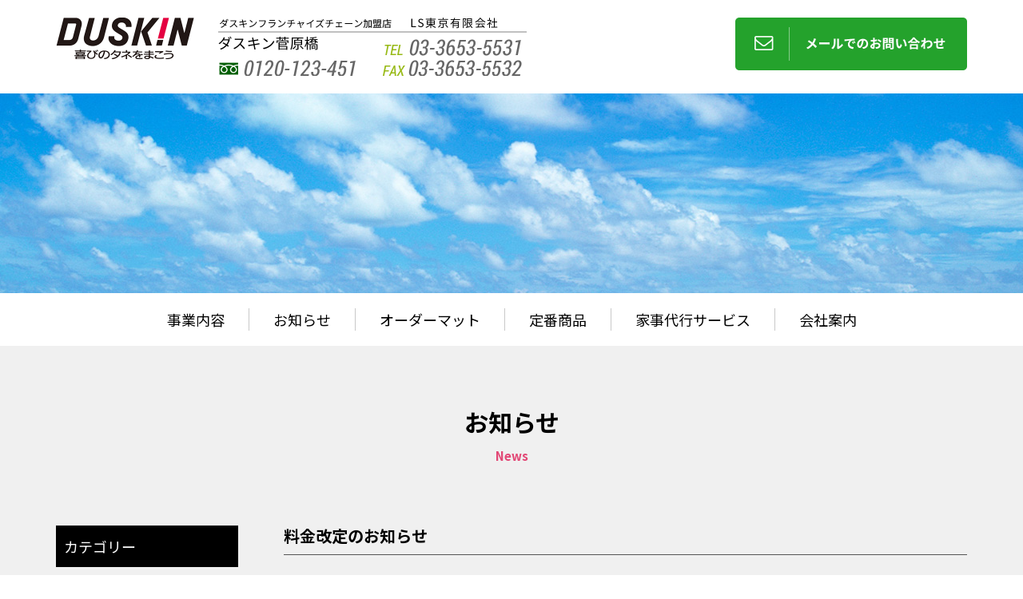

--- FILE ---
content_type: text/html; charset=UTF-8
request_url: https://duskin-sugawarabashi.com/news/540.html
body_size: 7657
content:
<!DOCTYPE html>
<html lang="ja">
<head>
<meta charset="UTF-8">
<meta name="viewport" content="width=device-width, initial-scale=1.0, user-scalable=yes, minimum-scale=1.0, maximum-scale=2.0">
<meta name="format-detection" content="telephone=no" />
<meta http-equiv="X-UA-Compatible" content="IE=edge">

<title>料金改定のお知らせ | 新小岩（江戸川区・葛飾区）のダスキン・オリジナルオーダーマット製作│ライフショップ菅原橋（LS東京有限会社）</title>

<meta name="keywords" content="オリジナルオーダーマット,ダスキン,小岩,江戸川区,葛飾区,レンタル,家事代行"> 
<meta name="description" content="新小岩周辺（江戸川区・葛飾区）でダスキンレンタルを行う、ライフショップ菅原橋のホームページです。オリジナルオーダーマットの製作やモップ、マット、空気清浄器、浄水器のレンタル、販売家事代行サービスなど。皆様の豊かな生活のお手伝いをさせていただきます。">

<link href="https://duskin-sugawarabashi.com/css/cmn.css" rel="stylesheet">
<link href="https://duskin-sugawarabashi.com/css/base.css" rel="stylesheet">

<link href="https://duskin-sugawarabashi.com/css/news.css" rel="stylesheet">

<link rel="stylesheet" href="https://duskin-sugawarabashi.com/css/font-awesome.css">
<link rel="stylesheet" href="https://duskin-sugawarabashi.com/css/animate.css">
<link rel="shortcut icon" href="https://duskin-sugawarabashi.com/favicon.ico">

<script src="https://duskin-sugawarabashi.com/js/jquery.js"></script>
<script src="https://duskin-sugawarabashi.com/js/jquery.matchHeight.js"></script>
<script src="https://duskin-sugawarabashi.com/js/common.js"></script>

<script src="https://duskin-sugawarabashi.com/js/wow.min.js"></script>
<script>
    new WOW().init();
</script>

<meta name='robots' content='max-image-preview:large' />
<link rel='dns-prefetch' href='//fonts.googleapis.com' />
<link rel="alternate" type="application/rss+xml" title="新小岩（江戸川区・葛飾区）のダスキン・オリジナルオーダーマット製作│ライフショップ菅原橋（LS東京有限会社） &raquo; フィード" href="https://duskin-sugawarabashi.com/feed" />
<link rel="alternate" type="application/rss+xml" title="新小岩（江戸川区・葛飾区）のダスキン・オリジナルオーダーマット製作│ライフショップ菅原橋（LS東京有限会社） &raquo; コメントフィード" href="https://duskin-sugawarabashi.com/comments/feed" />
<link rel="alternate" type="application/rss+xml" title="新小岩（江戸川区・葛飾区）のダスキン・オリジナルオーダーマット製作│ライフショップ菅原橋（LS東京有限会社） &raquo; 料金改定のお知らせ のコメントのフィード" href="https://duskin-sugawarabashi.com/news/540.html/feed" />
<link rel="alternate" title="oEmbed (JSON)" type="application/json+oembed" href="https://duskin-sugawarabashi.com/wp-json/oembed/1.0/embed?url=https%3A%2F%2Fduskin-sugawarabashi.com%2Fnews%2F540.html" />
<link rel="alternate" title="oEmbed (XML)" type="text/xml+oembed" href="https://duskin-sugawarabashi.com/wp-json/oembed/1.0/embed?url=https%3A%2F%2Fduskin-sugawarabashi.com%2Fnews%2F540.html&#038;format=xml" />
<style id='wp-img-auto-sizes-contain-inline-css' type='text/css'>
img:is([sizes=auto i],[sizes^="auto," i]){contain-intrinsic-size:3000px 1500px}
/*# sourceURL=wp-img-auto-sizes-contain-inline-css */
</style>
<style id='wp-emoji-styles-inline-css' type='text/css'>

	img.wp-smiley, img.emoji {
		display: inline !important;
		border: none !important;
		box-shadow: none !important;
		height: 1em !important;
		width: 1em !important;
		margin: 0 0.07em !important;
		vertical-align: -0.1em !important;
		background: none !important;
		padding: 0 !important;
	}
/*# sourceURL=wp-emoji-styles-inline-css */
</style>
<style id='wp-block-library-inline-css' type='text/css'>
:root{--wp-block-synced-color:#7a00df;--wp-block-synced-color--rgb:122,0,223;--wp-bound-block-color:var(--wp-block-synced-color);--wp-editor-canvas-background:#ddd;--wp-admin-theme-color:#007cba;--wp-admin-theme-color--rgb:0,124,186;--wp-admin-theme-color-darker-10:#006ba1;--wp-admin-theme-color-darker-10--rgb:0,107,160.5;--wp-admin-theme-color-darker-20:#005a87;--wp-admin-theme-color-darker-20--rgb:0,90,135;--wp-admin-border-width-focus:2px}@media (min-resolution:192dpi){:root{--wp-admin-border-width-focus:1.5px}}.wp-element-button{cursor:pointer}:root .has-very-light-gray-background-color{background-color:#eee}:root .has-very-dark-gray-background-color{background-color:#313131}:root .has-very-light-gray-color{color:#eee}:root .has-very-dark-gray-color{color:#313131}:root .has-vivid-green-cyan-to-vivid-cyan-blue-gradient-background{background:linear-gradient(135deg,#00d084,#0693e3)}:root .has-purple-crush-gradient-background{background:linear-gradient(135deg,#34e2e4,#4721fb 50%,#ab1dfe)}:root .has-hazy-dawn-gradient-background{background:linear-gradient(135deg,#faaca8,#dad0ec)}:root .has-subdued-olive-gradient-background{background:linear-gradient(135deg,#fafae1,#67a671)}:root .has-atomic-cream-gradient-background{background:linear-gradient(135deg,#fdd79a,#004a59)}:root .has-nightshade-gradient-background{background:linear-gradient(135deg,#330968,#31cdcf)}:root .has-midnight-gradient-background{background:linear-gradient(135deg,#020381,#2874fc)}:root{--wp--preset--font-size--normal:16px;--wp--preset--font-size--huge:42px}.has-regular-font-size{font-size:1em}.has-larger-font-size{font-size:2.625em}.has-normal-font-size{font-size:var(--wp--preset--font-size--normal)}.has-huge-font-size{font-size:var(--wp--preset--font-size--huge)}.has-text-align-center{text-align:center}.has-text-align-left{text-align:left}.has-text-align-right{text-align:right}.has-fit-text{white-space:nowrap!important}#end-resizable-editor-section{display:none}.aligncenter{clear:both}.items-justified-left{justify-content:flex-start}.items-justified-center{justify-content:center}.items-justified-right{justify-content:flex-end}.items-justified-space-between{justify-content:space-between}.screen-reader-text{border:0;clip-path:inset(50%);height:1px;margin:-1px;overflow:hidden;padding:0;position:absolute;width:1px;word-wrap:normal!important}.screen-reader-text:focus{background-color:#ddd;clip-path:none;color:#444;display:block;font-size:1em;height:auto;left:5px;line-height:normal;padding:15px 23px 14px;text-decoration:none;top:5px;width:auto;z-index:100000}html :where(.has-border-color){border-style:solid}html :where([style*=border-top-color]){border-top-style:solid}html :where([style*=border-right-color]){border-right-style:solid}html :where([style*=border-bottom-color]){border-bottom-style:solid}html :where([style*=border-left-color]){border-left-style:solid}html :where([style*=border-width]){border-style:solid}html :where([style*=border-top-width]){border-top-style:solid}html :where([style*=border-right-width]){border-right-style:solid}html :where([style*=border-bottom-width]){border-bottom-style:solid}html :where([style*=border-left-width]){border-left-style:solid}html :where(img[class*=wp-image-]){height:auto;max-width:100%}:where(figure){margin:0 0 1em}html :where(.is-position-sticky){--wp-admin--admin-bar--position-offset:var(--wp-admin--admin-bar--height,0px)}@media screen and (max-width:600px){html :where(.is-position-sticky){--wp-admin--admin-bar--position-offset:0px}}

/*# sourceURL=wp-block-library-inline-css */
</style><style id='global-styles-inline-css' type='text/css'>
:root{--wp--preset--aspect-ratio--square: 1;--wp--preset--aspect-ratio--4-3: 4/3;--wp--preset--aspect-ratio--3-4: 3/4;--wp--preset--aspect-ratio--3-2: 3/2;--wp--preset--aspect-ratio--2-3: 2/3;--wp--preset--aspect-ratio--16-9: 16/9;--wp--preset--aspect-ratio--9-16: 9/16;--wp--preset--color--black: #000000;--wp--preset--color--cyan-bluish-gray: #abb8c3;--wp--preset--color--white: #ffffff;--wp--preset--color--pale-pink: #f78da7;--wp--preset--color--vivid-red: #cf2e2e;--wp--preset--color--luminous-vivid-orange: #ff6900;--wp--preset--color--luminous-vivid-amber: #fcb900;--wp--preset--color--light-green-cyan: #7bdcb5;--wp--preset--color--vivid-green-cyan: #00d084;--wp--preset--color--pale-cyan-blue: #8ed1fc;--wp--preset--color--vivid-cyan-blue: #0693e3;--wp--preset--color--vivid-purple: #9b51e0;--wp--preset--gradient--vivid-cyan-blue-to-vivid-purple: linear-gradient(135deg,rgb(6,147,227) 0%,rgb(155,81,224) 100%);--wp--preset--gradient--light-green-cyan-to-vivid-green-cyan: linear-gradient(135deg,rgb(122,220,180) 0%,rgb(0,208,130) 100%);--wp--preset--gradient--luminous-vivid-amber-to-luminous-vivid-orange: linear-gradient(135deg,rgb(252,185,0) 0%,rgb(255,105,0) 100%);--wp--preset--gradient--luminous-vivid-orange-to-vivid-red: linear-gradient(135deg,rgb(255,105,0) 0%,rgb(207,46,46) 100%);--wp--preset--gradient--very-light-gray-to-cyan-bluish-gray: linear-gradient(135deg,rgb(238,238,238) 0%,rgb(169,184,195) 100%);--wp--preset--gradient--cool-to-warm-spectrum: linear-gradient(135deg,rgb(74,234,220) 0%,rgb(151,120,209) 20%,rgb(207,42,186) 40%,rgb(238,44,130) 60%,rgb(251,105,98) 80%,rgb(254,248,76) 100%);--wp--preset--gradient--blush-light-purple: linear-gradient(135deg,rgb(255,206,236) 0%,rgb(152,150,240) 100%);--wp--preset--gradient--blush-bordeaux: linear-gradient(135deg,rgb(254,205,165) 0%,rgb(254,45,45) 50%,rgb(107,0,62) 100%);--wp--preset--gradient--luminous-dusk: linear-gradient(135deg,rgb(255,203,112) 0%,rgb(199,81,192) 50%,rgb(65,88,208) 100%);--wp--preset--gradient--pale-ocean: linear-gradient(135deg,rgb(255,245,203) 0%,rgb(182,227,212) 50%,rgb(51,167,181) 100%);--wp--preset--gradient--electric-grass: linear-gradient(135deg,rgb(202,248,128) 0%,rgb(113,206,126) 100%);--wp--preset--gradient--midnight: linear-gradient(135deg,rgb(2,3,129) 0%,rgb(40,116,252) 100%);--wp--preset--font-size--small: 13px;--wp--preset--font-size--medium: 20px;--wp--preset--font-size--large: 36px;--wp--preset--font-size--x-large: 42px;--wp--preset--spacing--20: 0.44rem;--wp--preset--spacing--30: 0.67rem;--wp--preset--spacing--40: 1rem;--wp--preset--spacing--50: 1.5rem;--wp--preset--spacing--60: 2.25rem;--wp--preset--spacing--70: 3.38rem;--wp--preset--spacing--80: 5.06rem;--wp--preset--shadow--natural: 6px 6px 9px rgba(0, 0, 0, 0.2);--wp--preset--shadow--deep: 12px 12px 50px rgba(0, 0, 0, 0.4);--wp--preset--shadow--sharp: 6px 6px 0px rgba(0, 0, 0, 0.2);--wp--preset--shadow--outlined: 6px 6px 0px -3px rgb(255, 255, 255), 6px 6px rgb(0, 0, 0);--wp--preset--shadow--crisp: 6px 6px 0px rgb(0, 0, 0);}:where(.is-layout-flex){gap: 0.5em;}:where(.is-layout-grid){gap: 0.5em;}body .is-layout-flex{display: flex;}.is-layout-flex{flex-wrap: wrap;align-items: center;}.is-layout-flex > :is(*, div){margin: 0;}body .is-layout-grid{display: grid;}.is-layout-grid > :is(*, div){margin: 0;}:where(.wp-block-columns.is-layout-flex){gap: 2em;}:where(.wp-block-columns.is-layout-grid){gap: 2em;}:where(.wp-block-post-template.is-layout-flex){gap: 1.25em;}:where(.wp-block-post-template.is-layout-grid){gap: 1.25em;}.has-black-color{color: var(--wp--preset--color--black) !important;}.has-cyan-bluish-gray-color{color: var(--wp--preset--color--cyan-bluish-gray) !important;}.has-white-color{color: var(--wp--preset--color--white) !important;}.has-pale-pink-color{color: var(--wp--preset--color--pale-pink) !important;}.has-vivid-red-color{color: var(--wp--preset--color--vivid-red) !important;}.has-luminous-vivid-orange-color{color: var(--wp--preset--color--luminous-vivid-orange) !important;}.has-luminous-vivid-amber-color{color: var(--wp--preset--color--luminous-vivid-amber) !important;}.has-light-green-cyan-color{color: var(--wp--preset--color--light-green-cyan) !important;}.has-vivid-green-cyan-color{color: var(--wp--preset--color--vivid-green-cyan) !important;}.has-pale-cyan-blue-color{color: var(--wp--preset--color--pale-cyan-blue) !important;}.has-vivid-cyan-blue-color{color: var(--wp--preset--color--vivid-cyan-blue) !important;}.has-vivid-purple-color{color: var(--wp--preset--color--vivid-purple) !important;}.has-black-background-color{background-color: var(--wp--preset--color--black) !important;}.has-cyan-bluish-gray-background-color{background-color: var(--wp--preset--color--cyan-bluish-gray) !important;}.has-white-background-color{background-color: var(--wp--preset--color--white) !important;}.has-pale-pink-background-color{background-color: var(--wp--preset--color--pale-pink) !important;}.has-vivid-red-background-color{background-color: var(--wp--preset--color--vivid-red) !important;}.has-luminous-vivid-orange-background-color{background-color: var(--wp--preset--color--luminous-vivid-orange) !important;}.has-luminous-vivid-amber-background-color{background-color: var(--wp--preset--color--luminous-vivid-amber) !important;}.has-light-green-cyan-background-color{background-color: var(--wp--preset--color--light-green-cyan) !important;}.has-vivid-green-cyan-background-color{background-color: var(--wp--preset--color--vivid-green-cyan) !important;}.has-pale-cyan-blue-background-color{background-color: var(--wp--preset--color--pale-cyan-blue) !important;}.has-vivid-cyan-blue-background-color{background-color: var(--wp--preset--color--vivid-cyan-blue) !important;}.has-vivid-purple-background-color{background-color: var(--wp--preset--color--vivid-purple) !important;}.has-black-border-color{border-color: var(--wp--preset--color--black) !important;}.has-cyan-bluish-gray-border-color{border-color: var(--wp--preset--color--cyan-bluish-gray) !important;}.has-white-border-color{border-color: var(--wp--preset--color--white) !important;}.has-pale-pink-border-color{border-color: var(--wp--preset--color--pale-pink) !important;}.has-vivid-red-border-color{border-color: var(--wp--preset--color--vivid-red) !important;}.has-luminous-vivid-orange-border-color{border-color: var(--wp--preset--color--luminous-vivid-orange) !important;}.has-luminous-vivid-amber-border-color{border-color: var(--wp--preset--color--luminous-vivid-amber) !important;}.has-light-green-cyan-border-color{border-color: var(--wp--preset--color--light-green-cyan) !important;}.has-vivid-green-cyan-border-color{border-color: var(--wp--preset--color--vivid-green-cyan) !important;}.has-pale-cyan-blue-border-color{border-color: var(--wp--preset--color--pale-cyan-blue) !important;}.has-vivid-cyan-blue-border-color{border-color: var(--wp--preset--color--vivid-cyan-blue) !important;}.has-vivid-purple-border-color{border-color: var(--wp--preset--color--vivid-purple) !important;}.has-vivid-cyan-blue-to-vivid-purple-gradient-background{background: var(--wp--preset--gradient--vivid-cyan-blue-to-vivid-purple) !important;}.has-light-green-cyan-to-vivid-green-cyan-gradient-background{background: var(--wp--preset--gradient--light-green-cyan-to-vivid-green-cyan) !important;}.has-luminous-vivid-amber-to-luminous-vivid-orange-gradient-background{background: var(--wp--preset--gradient--luminous-vivid-amber-to-luminous-vivid-orange) !important;}.has-luminous-vivid-orange-to-vivid-red-gradient-background{background: var(--wp--preset--gradient--luminous-vivid-orange-to-vivid-red) !important;}.has-very-light-gray-to-cyan-bluish-gray-gradient-background{background: var(--wp--preset--gradient--very-light-gray-to-cyan-bluish-gray) !important;}.has-cool-to-warm-spectrum-gradient-background{background: var(--wp--preset--gradient--cool-to-warm-spectrum) !important;}.has-blush-light-purple-gradient-background{background: var(--wp--preset--gradient--blush-light-purple) !important;}.has-blush-bordeaux-gradient-background{background: var(--wp--preset--gradient--blush-bordeaux) !important;}.has-luminous-dusk-gradient-background{background: var(--wp--preset--gradient--luminous-dusk) !important;}.has-pale-ocean-gradient-background{background: var(--wp--preset--gradient--pale-ocean) !important;}.has-electric-grass-gradient-background{background: var(--wp--preset--gradient--electric-grass) !important;}.has-midnight-gradient-background{background: var(--wp--preset--gradient--midnight) !important;}.has-small-font-size{font-size: var(--wp--preset--font-size--small) !important;}.has-medium-font-size{font-size: var(--wp--preset--font-size--medium) !important;}.has-large-font-size{font-size: var(--wp--preset--font-size--large) !important;}.has-x-large-font-size{font-size: var(--wp--preset--font-size--x-large) !important;}
/*# sourceURL=global-styles-inline-css */
</style>

<style id='classic-theme-styles-inline-css' type='text/css'>
/*! This file is auto-generated */
.wp-block-button__link{color:#fff;background-color:#32373c;border-radius:9999px;box-shadow:none;text-decoration:none;padding:calc(.667em + 2px) calc(1.333em + 2px);font-size:1.125em}.wp-block-file__button{background:#32373c;color:#fff;text-decoration:none}
/*# sourceURL=/wp-includes/css/classic-themes.min.css */
</style>
<link rel='stylesheet' id='twentythirteen-fonts-css' href='//fonts.googleapis.com/css?family=Source+Sans+Pro%3A300%2C400%2C700%2C300italic%2C400italic%2C700italic%7CBitter%3A400%2C700&#038;subset=latin%2Clatin-ext' type='text/css' media='all' />
<link rel='stylesheet' id='genericons-css' href='https://duskin-sugawarabashi.com/wp/wp-content/themes/original/fonts/genericons.css?ver=2.09' type='text/css' media='all' />
<link rel='stylesheet' id='twentythirteen-style-css' href='https://duskin-sugawarabashi.com/wp/wp-content/themes/original/style.css?ver=2013-07-18' type='text/css' media='all' />
<script type="text/javascript" src="https://duskin-sugawarabashi.com/wp/wp-includes/js/jquery/jquery.min.js?ver=3.7.1" id="jquery-core-js"></script>
<script type="text/javascript" src="https://duskin-sugawarabashi.com/wp/wp-includes/js/jquery/jquery-migrate.min.js?ver=3.4.1" id="jquery-migrate-js"></script>
<link rel="https://api.w.org/" href="https://duskin-sugawarabashi.com/wp-json/" /><link rel="alternate" title="JSON" type="application/json" href="https://duskin-sugawarabashi.com/wp-json/wp/v2/posts/540" /><link rel="EditURI" type="application/rsd+xml" title="RSD" href="https://duskin-sugawarabashi.com/wp/xmlrpc.php?rsd" />
<meta name="generator" content="WordPress 6.9" />
<link rel="canonical" href="https://duskin-sugawarabashi.com/news/540.html" />
<link rel='shortlink' href='https://duskin-sugawarabashi.com/?p=540' />
	<style type="text/css" id="twentythirteen-header-css">
			.site-header {
			background: url(https://duskin-sugawarabashi.com/wp/wp-content/themes/original/images/headers/circle.png) no-repeat scroll top;
			background-size: 1600px auto;
		}
		</style>
	
<link rel='stylesheet' id='pdfemb_embed_pdf_css-css' href='https://duskin-sugawarabashi.com/wp/wp-content/plugins/pdf-embedder/assets/css/pdfemb-embed-pdf.min.css?ver=4.7.1' type='text/css' media='all' />
</head>

<body>
<div id="cover"> 
<!-- ////////////////////////////////////////////////// HEADER -->
<header id="head">
<div class="wrapper">
<p class="txt01 sp-only">ダスキンフランチャイズチェーン加盟店　　LS東京有限会社</p>
<h1><a href="https://duskin-sugawarabashi.com/"><img src="https://duskin-sugawarabashi.com/images/cmn-images/logo.png" alt="新小岩（江戸川区・葛飾区）のダスキン・オリジナルオーダーマット製作│ライフショップ菅原橋" class="img-max"></a></h1>
<div class="info sp-none"><img src="https://duskin-sugawarabashi.com/images/cmn-images/tel.png" alt="ダスキン菅原橋" class="img-max"></div>
<p class="txt02 sp-only">ダスキン菅原橋</p>
<div class="contact sp-none"><a href="https://duskin-sugawarabashi.com/contact/"><img src="https://duskin-sugawarabashi.com/images/cmn-images/contact.png" alt="お問い合わせ" class="img-max"></a></div>
<div class="sp-only"><div id="panel-btn"><span id="panel-btn-icon"></span><span id="panel-btn-txt">menu</span></div></div>
<!--wrapper--></div>
</header>

<div class="page-top">
<div class="page-mv"></div>
</div>

<nav id="gnav" class="sp-none">
<ul class="font01 deco">
<li><a href="https://duskin-sugawarabashi.com/business/">事業内容</a></li>
<li><a href="https://duskin-sugawarabashi.com/news/">お知らせ</a></li>
<li><a href="https://duskin-sugawarabashi.com/order/">オーダーマット</a></li>
<li><a href="https://duskin-sugawarabashi.com/products/">定番商品</a></li>
<li><a href="https://duskin-sugawarabashi.com/service/">家事代行サービス</a></li>
<li><a href="https://duskin-sugawarabashi.com/company/">会社案内</a></li>
</ul>
</nav>

<div class="sp-only">
<nav id="sp-nav">
<ul class="font02 deco">
<li><a href="https://duskin-sugawarabashi.com/">ホーム</a></li>
<li><a href="https://duskin-sugawarabashi.com/business/">事業内容</a></li>
<li><a href="https://duskin-sugawarabashi.com/news/">お知らせ</a></li>
<li><a href="https://duskin-sugawarabashi.com/order/">オーダーマット</a></li>
<li><a href="https://duskin-sugawarabashi.com/products/">定番商品</a></li>
<li><a href="https://duskin-sugawarabashi.com/service/">家事代行サービス</a></li>
<li><a href="https://duskin-sugawarabashi.com/company/">会社案内</a></li>
<li><a href="https://duskin-sugawarabashi.com/contact/">お問い合わせ</a></li>
</ul>
<div class="box">
<h3>お電話でのお問い合わせはこちら</h3>
<a href="tel:0120-123-451"><img src="https://duskin-sugawarabashi.com/images/cmn-images/tel-free.png" alt="FREE 0120-123-451" class="img-max"></a>
<a href="tel:03-3653-5531"><img src="https://duskin-sugawarabashi.com/images/cmn-images/tel-normal.png" alt="TEL 03-3653-5531" class="img-max"></a>
</div>
</nav>
</div>

<div class="page-title bg01">
<div class="cmn-box01">
<h1 class="font02">お知らせ<span>News</span></h1>
<!--cmn-box--></div>
</div>

<div class="cmn-box02 bg01">
<div class="wrapper">

<div class="contents">


<section>
<h2 class="news-title font02">料金改定のお知らせ</h2>
<div class="remark">
<span class="date">2022/04/05</span>
<ul class="post-categories">
	<li><a href="https://duskin-sugawarabashi.com/category/news" rel="category tag">お知らせ</a></li></ul></div>
<article class="article-box">
<div class="inner">
<a href="https://duskin-sugawarabashi.com/wp/wp-content/uploads/2022/03/②お客様向け案内文（差出人本部版）.pdf" class="pdfemb-viewer" style="" data-width="max" data-height="max" data-toolbar="bottom" data-toolbar-fixed="off">②お客様向け案内文（差出人本部版）</a>
</div>
</article>

<div class="cmn-btn01 text-center"><a href="#" onclick="window.history.back(); return false;">記事一覧</a></div>

</section>


<!--contents--></div>
<div class="side">
<div class="cate-menu">
<h3 class="font01">カテゴリー</h3>
<ul>
	<li class="cat-item cat-item-1"><a href="https://duskin-sugawarabashi.com/category/news">お知らせ</a>
<ul class='children'>
	<li class="cat-item cat-item-4"><a href="https://duskin-sugawarabashi.com/category/news/event">イベント情報</a>
</li>
	<li class="cat-item cat-item-7"><a href="https://duskin-sugawarabashi.com/category/news/works">オーダーマット施工一覧</a>
</li>
	<li class="cat-item cat-item-5"><a href="https://duskin-sugawarabashi.com/category/news/customer">お客様紹介</a>
</li>
	<li class="cat-item cat-item-6"><a href="https://duskin-sugawarabashi.com/category/news/problem">お悩み解決部屋</a>
</li>
</ul>
</li>
</ul>
</div>
<!--side--></div>
<!--wrapper--></div>
<!--cmn-box--></div>


<section>
<div class="gmap">
<iframe src="https://www.google.com/maps/embed?pb=!1m14!1m8!1m3!1d12957.621939096316!2d139.876934!3d35.716245!3m2!1i1024!2i768!4f13.1!3m3!1m2!1s0x6018866b48d9b34b%3A0x7d75f2709633e22b!2z5pel5pys44CB44CSMTMzLTAwNDMg5p2x5Lqs6YO95rGf5oi45bed5Yy65p2-5pys77yR5LiB55uu77yR77yW4oiS77yS77yS!5e0!3m2!1sja!2sus!4v1626232700961!5m2!1sja!2sus" width="600" height="450" style="border:0;" allowfullscreen="" loading="lazy"></iframe>
</div>
</section>

<!-- //////////////////////////////////////////////////FOOTER -->
<footer id="foot">
<nav id="fnav">
<ul class="font01 deco">
<li><a href="https://duskin-sugawarabashi.com/">ホーム</a></li>
<li><a href="https://duskin-sugawarabashi.com/business/">事業内容</a></li>
<li><a href="https://duskin-sugawarabashi.com/news/">お知らせ</a></li>
<li><a href="https://duskin-sugawarabashi.com/order/">オーダーマット</a></li>
<li><a href="https://duskin-sugawarabashi.com/products/">定番商品</a></li>
<li><a href="https://duskin-sugawarabashi.com/service/">家事代行サービス</a></li>
<li><a href="https://duskin-sugawarabashi.com/company/">会社案内</a></li>
<li><a href="https://duskin-sugawarabashi.com/contact/">お問い合わせ</a></li>
</ul>
</nav>
<div class="copy">
<p>Copyright Life Shop Sugawarabashi. All rights reserved.</p>
</div>
</footer>
<!--cover--></div>
<p id="page-top"><a href="#cover"><i class="fa fa-arrow-up"></i></a></p>

<script type="speculationrules">
{"prefetch":[{"source":"document","where":{"and":[{"href_matches":"/*"},{"not":{"href_matches":["/wp/wp-*.php","/wp/wp-admin/*","/wp/wp-content/uploads/*","/wp/wp-content/*","/wp/wp-content/plugins/*","/wp/wp-content/themes/original/*","/*\\?(.+)"]}},{"not":{"selector_matches":"a[rel~=\"nofollow\"]"}},{"not":{"selector_matches":".no-prefetch, .no-prefetch a"}}]},"eagerness":"conservative"}]}
</script>
<script type="text/javascript" src="https://duskin-sugawarabashi.com/wp/wp-includes/js/comment-reply.min.js?ver=6.9" id="comment-reply-js" async="async" data-wp-strategy="async" fetchpriority="low"></script>
<script type="text/javascript" src="https://duskin-sugawarabashi.com/wp/wp-includes/js/imagesloaded.min.js?ver=5.0.0" id="imagesloaded-js"></script>
<script type="text/javascript" src="https://duskin-sugawarabashi.com/wp/wp-includes/js/masonry.min.js?ver=4.2.2" id="masonry-js"></script>
<script type="text/javascript" src="https://duskin-sugawarabashi.com/wp/wp-includes/js/jquery/jquery.masonry.min.js?ver=3.1.2b" id="jquery-masonry-js"></script>
<script type="text/javascript" src="https://duskin-sugawarabashi.com/wp/wp-content/themes/original/js/functions.js?ver=2014-03-18" id="twentythirteen-script-js"></script>
<script type="text/javascript" src="https://duskin-sugawarabashi.com/wp/wp-content/plugins/pdf-embedder/assets/js/pdfjs/pdf.min.js?ver=2.2.228" id="pdfemb_pdfjs-js"></script>
<script type="text/javascript" id="pdfemb_embed_pdf-js-extra">
/* <![CDATA[ */
var pdfemb_trans = {"worker_src":"https://duskin-sugawarabashi.com/wp/wp-content/plugins/pdf-embedder/assets/js/pdfjs/pdf.worker.min.js","cmap_url":"https://duskin-sugawarabashi.com/wp/wp-content/plugins/pdf-embedder/assets/js/pdfjs/cmaps/","poweredby":"off","objectL10n":{"loading":"\u8aad\u307f\u8fbc\u307f\u4e2d\u2026","page":"\u30da\u30fc\u30b8","zoom":"\u30ba\u30fc\u30e0","prev":"\u524d\u306e\u30da\u30fc\u30b8","next":"\u6b21\u306e\u30da\u30fc\u30b8","zoomin":"\u62e1\u5927","secure":"\u5b89\u5168\u3067\u3059","zoomout":"\u7e2e\u5c0f","download":"PDF \u3092\u30c0\u30a6\u30f3\u30ed\u30fc\u30c9","fullscreen":"\u5168\u753b\u9762","domainerror":"\u30a8\u30e9\u30fc: PDF \u30d5\u30a1\u30a4\u30eb\u3078\u306e URL \u306f\u3001\u73fe\u5728\u306e\u30a6\u30a7\u30d6\u30da\u30fc\u30b8\u3068\u540c\u3058\u30c9\u30e1\u30a4\u30f3\u306b\u3042\u308b\u5fc5\u8981\u304c\u3042\u308a\u307e\u3059\u3002","clickhereinfo":"\u8a73\u7d30\u306f\u3053\u3061\u3089","widthheightinvalid":"PDF \u30da\u30fc\u30b8\u306e\u5e45\u307e\u305f\u306f\u9ad8\u3055\u306f\u3001\u6709\u52b9\u3067\u306f\u3042\u308a\u307e\u305b\u3093","viewinfullscreen":"\u5168\u753b\u9762\u8868\u793a"}};
//# sourceURL=pdfemb_embed_pdf-js-extra
/* ]]> */
</script>
<script type="module" src="https://duskin-sugawarabashi.com/wp/wp-content/plugins/pdf-embedder/assets/js/pdfemb.min.js?ver=4.7.1"></script><script id="wp-emoji-settings" type="application/json">
{"baseUrl":"https://s.w.org/images/core/emoji/17.0.2/72x72/","ext":".png","svgUrl":"https://s.w.org/images/core/emoji/17.0.2/svg/","svgExt":".svg","source":{"concatemoji":"https://duskin-sugawarabashi.com/wp/wp-includes/js/wp-emoji-release.min.js?ver=6.9"}}
</script>
<script type="module">
/* <![CDATA[ */
/*! This file is auto-generated */
const a=JSON.parse(document.getElementById("wp-emoji-settings").textContent),o=(window._wpemojiSettings=a,"wpEmojiSettingsSupports"),s=["flag","emoji"];function i(e){try{var t={supportTests:e,timestamp:(new Date).valueOf()};sessionStorage.setItem(o,JSON.stringify(t))}catch(e){}}function c(e,t,n){e.clearRect(0,0,e.canvas.width,e.canvas.height),e.fillText(t,0,0);t=new Uint32Array(e.getImageData(0,0,e.canvas.width,e.canvas.height).data);e.clearRect(0,0,e.canvas.width,e.canvas.height),e.fillText(n,0,0);const a=new Uint32Array(e.getImageData(0,0,e.canvas.width,e.canvas.height).data);return t.every((e,t)=>e===a[t])}function p(e,t){e.clearRect(0,0,e.canvas.width,e.canvas.height),e.fillText(t,0,0);var n=e.getImageData(16,16,1,1);for(let e=0;e<n.data.length;e++)if(0!==n.data[e])return!1;return!0}function u(e,t,n,a){switch(t){case"flag":return n(e,"\ud83c\udff3\ufe0f\u200d\u26a7\ufe0f","\ud83c\udff3\ufe0f\u200b\u26a7\ufe0f")?!1:!n(e,"\ud83c\udde8\ud83c\uddf6","\ud83c\udde8\u200b\ud83c\uddf6")&&!n(e,"\ud83c\udff4\udb40\udc67\udb40\udc62\udb40\udc65\udb40\udc6e\udb40\udc67\udb40\udc7f","\ud83c\udff4\u200b\udb40\udc67\u200b\udb40\udc62\u200b\udb40\udc65\u200b\udb40\udc6e\u200b\udb40\udc67\u200b\udb40\udc7f");case"emoji":return!a(e,"\ud83e\u1fac8")}return!1}function f(e,t,n,a){let r;const o=(r="undefined"!=typeof WorkerGlobalScope&&self instanceof WorkerGlobalScope?new OffscreenCanvas(300,150):document.createElement("canvas")).getContext("2d",{willReadFrequently:!0}),s=(o.textBaseline="top",o.font="600 32px Arial",{});return e.forEach(e=>{s[e]=t(o,e,n,a)}),s}function r(e){var t=document.createElement("script");t.src=e,t.defer=!0,document.head.appendChild(t)}a.supports={everything:!0,everythingExceptFlag:!0},new Promise(t=>{let n=function(){try{var e=JSON.parse(sessionStorage.getItem(o));if("object"==typeof e&&"number"==typeof e.timestamp&&(new Date).valueOf()<e.timestamp+604800&&"object"==typeof e.supportTests)return e.supportTests}catch(e){}return null}();if(!n){if("undefined"!=typeof Worker&&"undefined"!=typeof OffscreenCanvas&&"undefined"!=typeof URL&&URL.createObjectURL&&"undefined"!=typeof Blob)try{var e="postMessage("+f.toString()+"("+[JSON.stringify(s),u.toString(),c.toString(),p.toString()].join(",")+"));",a=new Blob([e],{type:"text/javascript"});const r=new Worker(URL.createObjectURL(a),{name:"wpTestEmojiSupports"});return void(r.onmessage=e=>{i(n=e.data),r.terminate(),t(n)})}catch(e){}i(n=f(s,u,c,p))}t(n)}).then(e=>{for(const n in e)a.supports[n]=e[n],a.supports.everything=a.supports.everything&&a.supports[n],"flag"!==n&&(a.supports.everythingExceptFlag=a.supports.everythingExceptFlag&&a.supports[n]);var t;a.supports.everythingExceptFlag=a.supports.everythingExceptFlag&&!a.supports.flag,a.supports.everything||((t=a.source||{}).concatemoji?r(t.concatemoji):t.wpemoji&&t.twemoji&&(r(t.twemoji),r(t.wpemoji)))});
//# sourceURL=https://duskin-sugawarabashi.com/wp/wp-includes/js/wp-emoji-loader.min.js
/* ]]> */
</script>

</body>
</html>

--- FILE ---
content_type: text/css
request_url: https://duskin-sugawarabashi.com/css/cmn.css
body_size: 1011
content:
@charset "utf-8";

/* ----------------------------------------
  html5
---------------------------------------- */
article, aside, canvas, details, figcaption, figure, header, footer, hgroup, menu, nav, section, summary {
    display: block;
}
/* ----------------------------------------
  bace
---------------------------------------- */
* {
    margin: 0;
    padding: 0;
    list-style-type: none;
}
html, body, div, span, object, iframe, h1, h2, h3, h4, h5, h6, p, blockquote, pre, abbr, address, cite, code, del, dfn, em, img, ins, kbd, q, samp,sub, sup, var, b, i, dl, dt, dd, ol, ul, li, fieldset, form, label, legend, caption, main, article, aside, dialog, figcaption, figure, footer, header, hgroup, menu, nav, section, time, mark, audio, video {
    margin: 0;
    padding: 0;
    background: transparent;
    border: 0;
    outline: 0;
    vertical-align: baseline;
}

address {
    font-style: normal;
}
img, a img {
    border: 0;
}
img {
    vertical-align: top;
}
table {
    border-collapse: collapse;
    border-spacing: 0;
}
ul, ol {
    margin: 0 0 0 0;
    padding: 0;
}
.btn a {
    transition-property: all;
    transition-duration: .6s;
    transition-timing-function: ease;
}
/* ----------------------------------------
  link
---------------------------------------- */
a,a:visited {
  color: #000;
  text-decoration: none;
}
a:hover {
  text-decoration: underline;
}
.fade {
    -webkit-transition: 0.4s ease-in-out;
    -moz-transition: 0.4s ease-in-out;
    -o-transition: 0.4s ease-in-out;
    transition: 0.4s ease-in-out;
}
.fade:hover {
    opacity: 0.4;
    filter: alpha(opacity=90);
}
@keyframes fadeIn {
 0% {
opacity: 0
}
 100% {
opacity: 1
}
}
 @-webkit-keyframes fadeIn {
 0% {
opacity: 0
}
 100% {
opacity: 1
}
}
/* ----------------------------------------
  common class
---------------------------------------- */
.text-center {
    text-align: center;
}
.text-right {
    text-align: right;
}
.text-min {
    font-size: 70%;
}
.text-big {
    font-size: 130%;
}
.clear {
    clear: both;
}
.float-l {
    float: left;
}
.float-r {
    float: right;
}
.img-l {
    margin: 0 10px 10px 0;
    float: left;
}
.img-r {
    margin: 0 0 10px 10px;
    float: right;
}
.img-center {
    display: block;
    margin: 0 auto;
}
.img-max {
    max-width: 100%;
    height: auto;
}
.overf {
    overflow: hidden;
}
.clear {
    clear: both;
}
.mb0 {
    margin-bottom: 0px !important;
}
.mb10 {
    margin-bottom: 10px;
}
.mb15 {
    margin-bottom: 15px;
}
.mb20 {
    margin-bottom: 20px;
}
.mb25 {
    margin-bottom: 25px;
}
.mb30 {
    margin-bottom: 30px;
}
.mb40 {
    margin-bottom: 40px;
}
.mb50 {
    margin-bottom: 50px;
}
.mb60 {
    margin-bottom: 60px;
}
.mb70 {
    margin-bottom: 70px;
}
.mb {
  margin-bottom: 30px;
}
@media screen and (max-width: 699px) {
.mb {
  margin-bottom: 15px;
}
}

.mt25 {
margin-top: 25px;
}
.pt25 {
padding-top: 25px;
}
/* ----------------------------------------
  iOS reset
---------------------------------------- */
input[type="submit"],
input[type="button"] {
  border-radius: 0;
  -webkit-box-sizing: content-box;
  -webkit-appearance: button;
  appearance: button;
  border: none;
  box-sizing: border-box;
  cursor: pointer;
}
input[type="submit"]::-webkit-search-decoration,
input[type="button"]::-webkit-search-decoration {
  display: none;
}
input[type="submit"]::focus,
input[type="button"]::focus {
  outline-offset: -2px;
}


--- FILE ---
content_type: text/css
request_url: https://duskin-sugawarabashi.com/css/base.css
body_size: 2378
content:
@charset "utf-8";
@import url('https://fonts.googleapis.com/css2?family=Noto+Sans+JP:wght@400;700&display=swap');
.font01 {
  font-family: 'Noto Sans JP', sans-serif;
  font-weight: 400;
}
.font02 {
  font-family: 'Noto Sans JP', sans-serif;
  font-weight: 700;
}
/* ----------------------------------------
  base
---------------------------------------- */
html {
  font-size: 62.5%;
}
body {
  color: #000000;
  font-family: "游ゴシック体", "Yu Gothic", YuGothic, "メイリオ", "Meiryo", "ヒラギノ角ゴ Pro", "Hiragino Kaku Gothic Pro", sans-serif;
  background-color: #ffffff;
  font-size: 17px;
  font-size: 1.7rem;
  line-height: 1.7;
  text-align: center;
  margin: 0 auto;
}
p {
  line-height: 1.7;
}
.wrapper,.wrapper2 {
  overflow: hidden;
  box-sizing: border-box;
  text-align: left;
  margin: 0 auto;
  padding: 0 30px;
}
.wrapper {
  width: 100%;
  max-width: 1200px;
}
.wrapper2 {
  width: 100%;
  max-width: 1600px;
}
.deco a {
  text-decoration: none;
}
/* ----------------------------------------
  head
---------------------------------------- */
#head {
  padding: 22px 0;
}
#head h1 {
  float: left;
  width: 173px;
}
#head .txt01 {
  font-size: 0.8rem;
  line-height: 1;
  margin-bottom: 10px;
}
#head .info {
  float: left;
  width: 386px;
  margin-left: 30px;
}
#head .contact {
  float: right;
  width: 290px;
}
#head img {
  display: block;
}
/* ----------------------------------------
  gnav
---------------------------------------- */
#gnav {
  position: relative;
  width: 100%;
  overflow: hidden;
  background-color: #fff;
  text-align: center;
  font-size: 0;
  padding: 19px 0;
}
#gnav li {
  display: inline-block;
  border-right: 1px solid #c9c9c9;
}
#gnav li:last-child {
  border-right: none;
}
#gnav li a {
  display: block;
  box-sizing: border-box;
  font-size: 1.8rem;
  line-height: 1;
  text-align: center;
  padding: 5px 30px;
  transition: 0.4s ease-in-out;
}
#gnav li a:hover {
  opacity: 0.5;
  filter: alpha(opacity=50);
}
.m_fixed {
  position: fixed !important;
  z-index: 9999;
  top: 0;
  left: 0;
}
.t_fixed {
  padding-top: 70px;
}
/* ----------------------------------------
  sp btn
---------------------------------------- */
#panel-btn {
  display: block;
  position: absolute;
  top: 0;
  right: 15px;
  z-index: 150000;
  width: 50px;
  height: 50px;
  text-align: center;
}
#panel-btn-txt {
  display: block;
  width: 50px;
  font-size: 1rem;
  text-align: center;
  position: absolute;
  top: 40px;
  left: 0;
}
#panel-btn-icon {
  display: block;
  position: absolute;
  top: 50%;
  left: 10px;
  width: 30px;
  height: 2px;
  margin: -1px 0 0 0;
  background: #000;
  transition: .2s;
}
#panel-btn-icon:before, #panel-btn-icon:after {
  display: block;
  content: "";
  position: absolute;
  top: 50%;
  width: 30px;
  height: 2px;
  background: #000;
  transition: .3s;
}
#panel-btn-icon:before {
  margin-top: -10px;
}
#panel-btn-icon:after {
  margin-top: 9px;
}
#panel-btn .close-btn {
  background: transparent;
}
#panel-btn .close-btn:before, #panel-btn .close-btn:after {
  background: #000;
  margin-top: 0;
}
#panel-btn .close-btn:before {
  transform: rotate(135deg);
  -webkit-transform: rotate(135deg);
}
#panel-btn .close-btn:after {
  transform: rotate(-135deg);
  -webkit-transform: rotate(-135deg);
}
/* ----------------------------------------
  sp nav
---------------------------------------- */
#sp-nav {
  width: 100%;
  height: 100%;
  box-sizing: border-box;
  position: fixed;
  z-index: 1500;
  overflow-y: scroll;
  left: 0;
  top: 0;
  display: none;
  background-color: #fff;
  padding: 70px 0 0 0;
  text-align: center;
}
#sp-nav ul {
  margin-bottom: 20px;
  padding: 10px 10px 0 10px;
}
#sp-nav ul li {
  border-bottom: 1px solid #c9c9c9;
}
#sp-nav ul li:last-child {
  border-bottom: none;
}
#sp-nav ul li a {
  display: block;
  color: #000;
  font-size: 1.7rem;
  line-height: 8vh;
  text-decoration: none;
}
#sp-nav .box h3 {
  font-size: 1.2rem;
  ;
  text-align: center;
  margin-bottom: 15px;
}
#sp-nav .box {
  font-size: 0;
  text-align: center;
  margin-bottom: 30px;
}
#sp-nav .box a {
  display: inline-block;
  width: 40%;
  margin: 0 3%;
}
/* ----------------------------------------
  page-title
---------------------------------------- */
.page-mv {
  height: 250px;
  background: url("../images/cmn-images/page-title.jpg") 50% 100% no-repeat;
}
.page-title h1{
  font-size: 3rem;
  text-align: center;
  line-height: 1;
}
.page-title h1 span{
  display: block;
  color: #e24775;
  font-size: 1.5rem;
  padding-top: 20px;
}
/* ----------------------------------------
  section
---------------------------------------- */
section {
  clear: both;
  overflow: hidden;
}
section p {
  margin-bottom: 10px;
}
.bg01 {
  background-color: #f0f0f0;
}
/* ----------------------------------------
  cmn-box
---------------------------------------- */
.cmn-box01 {
  padding: 80px 0;
}
.cmn-box02 {
  padding-bottom: 80px;
}
/* ----------------------------------------
  cmn-title
---------------------------------------- */
.cmn-title01 {
  font-size: 3rem;
  line-height: 1.4;
  margin-bottom: 30px;
}
.cmn-title02 {
color: #e24775;
  font-size: 2.5rem;
  line-height: 1.4;
  margin-bottom: 30px;
}
.cmn-title03 {
  font-size: 2rem;
  line-height: 1;
  border-bottom: 1px solid #ccc;
  padding-bottom: 10px;
  margin-bottom: 20px; 
}
.cmn-title04 {
  font-size: 2rem;
  line-height: 1.4;
  text-align: center;
}
.cmn-title05 {
  position: relative;
  font-size: 3rem;
  text-align: center;
  line-height: 1;
  padding-bottom: 30px;
  margin-bottom: 40px;
}
.cmn-title05::after {
  display: block;
  position: absolute;
  width: 30px;
  height: 3px;
  content: "";
  background-color: #e24775;
  left: 50%;
  bottom: 0;
  margin-left: -15px;
}
.cmn-title05 span{
  font-size: 130%;
}
.cmn-title06 {
  color: #e24775;
  font-size: 3rem;
  text-align: center;
  line-height: 1;
  margin-bottom: 30px;
}
.cmn-title07 {
  font-size: 2.5rem;
  line-height: 1.4;
  margin-bottom: 20px;
}
.cmn-title07 span{
  color: #e24775;
}
/* ----------------------------------------
  cmn-btn
---------------------------------------- */
.cmn-btn01 a {
  display: inline-block;
  min-width: 260px;
  box-sizing: border-box;
  color: #e24775;
  background-color: #fff;
  border: 2px solid #e24775;
  border-radius: 10px;
  font-size: 1.8rem;
  text-align: center;
  line-height: 1;
  padding: 20px 10px;
}
.cmn-btn01 a::after {
  font-family: 'FontAwesome';
  content: "\f061";
  color: #dda1b3;
  display: inline-block;
  font-weight: normal;
  margin-left: 10px;
}
/* ----------------------------------------
  category
---------------------------------------- */
#category ul {
  overflow: hidden;
}
#category ul li {
  float: left;
  width: 22%;
  margin-right: 4%;
}
#category ul li:nth-child(4n) {
  margin-right: 0;
}
/* ----------------------------------------
  gmap
---------------------------------------- */
.gmap {
  height: 0;
  overflow: hidden;
  padding-bottom: 30%;
  position: relative;
}
.gmap iframe {
  position: absolute;
  left: 0;
  top: 0;
  height: 100%;
  width: 100%;
}
/* ----------------------------------------
  fnav
---------------------------------------- */
#fnav {
  position: relative;
  overflow: hidden;
  text-align: center;
  font-size: 0;
  background-color: #f0f0f0;
  padding: 25px 0;
}
#fnav li {
  display: inline-block;
  border-right: 1px solid #c9c9c9;
}
#fnav li:last-child {
  border-right: none;
}
#fnav li a {
  display: block;
  box-sizing: border-box;
  font-size: 1.6rem;
  line-height: 1;
  text-align: center;
  padding: 1px 15px;
  transition: 0.4s ease-in-out;
}
/* ----------------------------------------
  foot
---------------------------------------- */
.copy {
  color: #fff;
  background-color: #4d4d4d;
  padding: 20px 0;
}
/* ----------------------------------------
  page-top
---------------------------------------- */
#page-top a {
  font-family: "FontAwesome";
  display: block;
  width: 50px;
  height: 50px;
  color: #fff;
  background-color: #4d4d4d;
  text-align: center;
  line-height: 50px;
  border-radius: 50%;
  position: fixed;
  right: 15px;
  bottom: 25px;
  z-index: 999;
}
/* =======================
  PC
======================== */
@media screen and (min-width: 1200px) {
  body {
    min-width: 1200px;
    height: 100%;
  }
  .sp-only {
    display: none;
  }
  .tablet-only {
    display: none;
  }
  .pc-none {
    display: none;
  }
}
/* =======================
  TABLET
======================== */
@media screen and (max-width:1199px) {
  .pc-only {
    display: none;
  }
  .sp-only {
    display: none;
  }
  /* ----------------------------------------
  head
---------------------------------------- */
  #head {
    padding: 20px 0;
  }
  #head h1 {
    width: 14.7%;
  }
  #head .info {
    width: 32.9%;
    margin-left: 20px;
  }
  #head .contact {
    width: 24.7%;
  }
  /* ----------------------------------------
  page-title
---------------------------------------- */
  .page-mv {
    height: auto;
    padding-top: 30%;
    background-size: cover;
  }
  /* ----------------------------------------
  gmap
---------------------------------------- */
  .gmap {
    padding-bottom: 50%;
  }
  /* ----------------------------------------
  foot
---------------------------------------- */
}
/* =======================
  SP
======================== */
@media screen and (max-width: 699px) {
  body {
    font-size: 1.5rem;
  }
  .sp-only {
    display: block;
  }
  .sp-none {
    display: none;
  }
  .pctablet {
    display: none;
  }
  .tablet-only {
    display: none;
  }
  .wrapper,.wrapper2 {
    padding: 0 5%;
  }
  /* ----------------------------------------
  head
---------------------------------------- */
  #head {
    width: 100%;
    box-sizing: border-box;
    min-height: 70px;
    position: fixed;
    background-color: #fff;
    z-index: 9999;
    padding: 10px 0 15px 0;
    top: 0;
  }
  #head h1 {
    width: 120px;
  }
  #head .txt02 {
    float: left;
    font-size: 1.3rem;
	font-weight: bold;
    margin-left: 10px;
	padding-top: 5px;
  }
  .t_fixed {
  padding-top: 0;
}
  /* ----------------------------------------
  page-title
---------------------------------------- */
.page-title h1{
  font-size: 2.4rem;
}
.page-title h1 span{
  color: #e24775;
  font-size: 1.2rem;
  padding-top: 10px;
}
  /* ----------------------------------------
  cmn-box
---------------------------------------- */
  .cmn-box01 {
    padding: 35px 0;
  }
  .cmn-box02 {
    padding-bottom: 35px;
  }
  /* ----------------------------------------
  cmn-title
---------------------------------------- */
  .cmn-title01 {
    font-size: 1.8rem;
    margin-bottom: 15px;
  }
.cmn-title02 {
  font-size: 1.8rem;
  text-align: center;
  margin-bottom: 15px;
}
.cmn-title03 {
  font-size: 1.5rem;
  padding-bottom: 10px;
  margin-bottom: 15px; 
}
.cmn-title04 {
  font-size: 1.6rem;
}
.cmn-title05 {
  font-size: 1.8rem;
  padding-bottom: 20px;
  margin-bottom: 30px;
}
.cmn-title05::after {
  width: 20px;
  margin-left: -10px;
}
.cmn-title06 {
  font-size: 1.6rem;
  margin-bottom: 30px;
}
.cmn-title07 {
  font-size: 1.8rem;
  margin-bottom: 15px;
}
  /* ----------------------------------------
  cmn-btn
---------------------------------------- */
  .cmn-btn01 a {
    font-size: 1.6rem;
    padding: 20px 10px;
	margin-bottom: 10px;
  }
  /* ----------------------------------------
  category
---------------------------------------- */
  #category ul li {
    float: left;
    width: 47%;
    margin-right: 6%;
    margin-bottom: 20px;
  }
  #category ul li:nth-child(2n) {
    margin-right: 0;
  }
  /* ----------------------------------------
  gmap
---------------------------------------- */
  .gmap {
    padding-bottom: 70%;
  }
  /* ----------------------------------------
  anker
---------------------------------------- */
  .page-top {
    padding-top: 70px;
  }
  .anker {
    margin-top: -70px;
    padding-top: 70px;
  }
  /* ----------------------------------------
  fnav
---------------------------------------- */
  #fnav {
    padding: 0;
  }
  #fnav ul {
    border-top: 1px solid #ccc;
  }
  #fnav li {
    display: block;
    border-bottom: 1px solid #ccc;
  }
  #fnav li a {
    position: relative;
    text-align: left;
    padding: 15px 5%;
  }
  #fnav li a::after {
    position: absolute;
    content: "\f105";
    font-family: 'FontAwesome';
    font-weight: normal;
    font-style: normal;
    display: inline-block;
    right: 5%;
    color: #333;
  }
  /* ----------------------------------------
  foot
---------------------------------------- */
  /* ----------------------------------------
  page-top
---------------------------------------- */
  #page-top a {
    width: 30px;
    height: 30px;
    line-height: 30px;
    right: 10px;
    bottom: 15px;
  }
}

--- FILE ---
content_type: text/css
request_url: https://duskin-sugawarabashi.com/css/news.css
body_size: 1229
content:
@charset "utf-8";

/* ----------------------------------------
 contents
------------------------------------------- */
.contents {
    float: right;
    width: 75%;
}

.news-title {
    font-size: 2.0rem;
    text-align: left;
    line-height: 1.3;
    border-bottom: 1px solid #555;
    padding-bottom: 10px;
    margin-bottom: 30px;
}

/* ----------------------------------------
 side
------------------------------------------- */
.side {
    float: left;
    width: 20%;
}

.cate-menu h3 {
    color: #fff;
    font-size: 1.8rem;
    text-align: left;
    background-color: #000000;
    padding: 11px 10px;
}

.cate-menu li a {
    border-bottom: 1px dotted #555;
}

.cate-menu li a {
    display: block;
	font-weight: bold;
    text-align: left;
    padding: 10px 5px;
}

.cate-menu .children li a {
    font-size: 90%;
	font-weight: normal;
    padding: 10px 5px 10px 25px;
    position: relative;
}

.cate-menu .children li a::before {
    display: inline-block;
	color: #e24775;
    font-family: 'FontAwesome';
    content: "\f101";
    position: absolute;
    left: 10px;
    margin-right: 10px;
}

/* ----------------------------------------
 一覧
------------------------------------------- */
.article-box {
    text-align: left;
    margin-bottom: 60px;
}

.article-box img {
    max-width: 100%;
    height: auto;
    margin-bottom: 20px;
}

.article-box a {
    text-decoration: underline;
}

.article-box a:hover {
    color: #000 !important;
    text-decoration: underline;
}

.article-box h1 {
    font-size: 2.5rem;
    margin-bottom: 20px;
}

.article-box h2 {
    font-size: 2.2rem;
    margin-bottom: 20px;
}

.article-box h3 {
    font-size: 2.0rem;
    border-left: 5px solid #2b417a;
    padding-left: 10px;
    margin-bottom: 20px;
}

.article-box ul {
    margin-bottom: 20px;
}

.article-box ul li {
    list-style-type: disc;
    margin-left: 20px;
    background-size: 5px auto;
    margin-bottom: 6px;
}

.article-box p {
    margin-bottom: 15px;
}

.remark {
    text-align: left;
    margin-bottom: 30px;
}

.remark .date {
    font-size: 1.4rem;
    margin-right: 10px;
}

.remark ul {
    display: inline-block;
}

.remark li {
    display: inline-block;
}

.remark a {
    display: inline-block;
    font-size: 1.2rem;
    color: #000;
    background-color: #dddddd;
    padding: 3px 15px;
    border-radius: 10px;
	margin-right: 10px;
}
img.alignright { display: block; margin: 0 0 0 auto!important;}
img.alignleft { display: block; margin: 0 auto 0 0!important;}
img.aligncenter { display: block; margin: 0 auto!important;}

/* ----------------------------------------
 pager
------------------------------------------- */
.page_number {
    display: inline-block;
    color: #000;
    background: #fafafa;
    border: solid 1px #aaaaaa;
    border-radius: 5px;
    padding: 5px 8px;
    margin: 0 2px;
}

.page_number,
.page_number:visited {
    color: #000;
    text-decoration: none;
}

.current_page_number {
    background: #e24775;
    border: solid 1px #fff;
    color: #fff !important;
}

/* ------------------------------------------------------------
img-group
   ------------------------------------------------------------ */
.img-group {
    overflow: hidden;
}

.img-group li {
    float: left;
    width: 31%;
    /*横列調整*/
    box-sizing: border-box;
    text-align: center;
    margin-right: 3.5%;
    margin-bottom: 30px;
}

.img-group li:nth-child(3n) {
    margin-right: 0;
}

.img-group li div {
    position: relative;
    padding-top: 100%;
    /*縦横比調整*/
    box-sizing: border-box;
    border: 2px solid #fff;
    margin-bottom: 5px;
}

.img-group li div img {
    position: absolute;
    width: 100%;
    height: 100%;
    object-fit: cover;
    top: 0;
    left: 0;
}

/* =======================
  PC
======================== */
@media screen and (min-width: 1200px) {}

/* =======================
  TABLET
======================== */
@media screen and (max-width:1199px) {
    .contents {
        float: right;
        width: 71%;
    }

    .side {
        float: left;
        width: 25%;
    }
}

/* =======================
  SP
======================== */
@media screen and (max-width: 799px) {

    /* ----------------------------------------
contents
------------------------------------------- */
    .contents {
        float: none;
        width: 100%;
        margin-bottom: 30px;
    }

    .side {
        float: none;
        width: 100%;
    }
.news-title {
    font-size: 1.6rem;
    padding-bottom: 10px;
    margin-bottom: 15px;
}
    /* ----------------------------------------
一覧
------------------------------------------- */
    .article-list {
        overflow: hidden;
    }

    .article-list li {
        float: none;
        width: 100%;
        margin-right: 0;
        margin-bottom: 30px;
    }

    .article-list li:nth-child(3n) {
        margin-right: 0;
    }

    /* ----------------------------------------
 記事部分
------------------------------------------- */
    .article-box h1 {
        font-size: 1.8rem;
    }

    .article-box h2 {
        font-size: 1.5rem;
    }

    .article-box h3 {
        font-size: 1.3rem;
    }

    .article-box ul {
        margin-bottom: 20px;
    }

    .remark {
        margin-bottom: 15px;
    }

    .remark .date {
        font-size: 1.2rem;
    }

    .remark .post-categories li a {
        font-size: 1.1rem;
    }

    /* ------------------------------------------------------------
img-group
   ------------------------------------------------------------ */
    .img-group {
        overflow: hidden;
    }

    .img-group li {
        width: 48%;
        /*横列調整*/
        margin-right: 4%;
        margin-bottom: 20px;
    }

    .img-group li:nth-child(3n) {
        margin-right: 4%;
    }

    .img-group li:nth-child(2n) {
        margin-right: 0;
    }

}

--- FILE ---
content_type: text/css
request_url: https://duskin-sugawarabashi.com/wp/wp-content/themes/original/style.css?ver=2013-07-18
body_size: 90
content:
/*
Theme Name: Original
Theme URI:
Author: m
Author URI: 
Description: 
License: m
License URI: 
Tags: 

*/

--- FILE ---
content_type: application/javascript
request_url: https://duskin-sugawarabashi.com/js/common.js
body_size: 1456
content:
// JavaScript Document
$(function(){
var navPos = jQuery( '#gnav' ).offset().top;

jQuery( window ).on( 'scroll', function() {
	if ( jQuery( this ).scrollTop() > navPos ) {
		jQuery( 'body' ).addClass( 't_fixed' );
		jQuery( '#gnav' ).addClass( 'm_fixed' );
	} else {
		jQuery( 'body' ).removeClass( 't_fixed' );
		jQuery( '#gnav' ).removeClass( 'm_fixed' );
	}
});
});

// 要素の高さをあわせるグループ
$(function(){
      $('.tiles-box li').matchHeight();
});

//マウスオーバーで透過
$(document).ready(
  function(){
    $("img.opacity") .hover(function(){
       $(this).fadeTo("2000",0.7);
    },function(){
       $(this).fadeTo("2000",1.0);
    });
});

//アコーディオンメニュー
$(document).ready(function(){
    $("#sp-nav").hide();
    var flg = "close";
    $("#panel-btn").click(function(){
        if(flg == "close"){
            $("#sp-nav").fadeIn();
            $("#panel-btn-icon").addClass("close-btn");
            $("#panel-btn-txt").html('close');
            flg = "open";
        }else{
            $("#sp-nav").fadeOut();
            $("#panel-btn-icon").removeClass("close-btn");
            $("#panel-btn-txt").html('menu');
            flg = "close";
        }
    });

    $(window).resize(function() {
        if(flg == "open"){
        $("#sp-nav").fadeOut();
        $("#panel-btn-icon").removeClass("close-btn");
        $("#panel-btn-txt").html('menu');
        flg = "close";
        }
    });

  $('#head').on('click', function(e) {
    e.stopPropagation();
  });

  $('#sp-nav li a').on('click', function() {
        if(flg == "open"){
        $('#sp-nav').slideToggle();
        $("#panel-btn-icon").removeClass("close-btn");
        $("#panel-btn-txt").html('menu');
        flg = "close";
        }
  });
});

//電話
$(function() {
    if (!isPhone())
        return;
    $('span[data-action=call]').each(function() {
        var $ele = $(this);
        $ele.wrap('<a href="tel:' + $ele.data('tel') + '"></a>');
    });
});
function isPhone() {
    return (navigator.userAgent.indexOf('iPhone') > 0 || navigator.userAgent.indexOf('Android') > 0);
}

//ページの先頭へ
$(function() {
	var topBtn = $('#page-top');	
	topBtn.hide();
	$(window).scroll(function () {
		if ($(this).scrollTop() > 100) {
			topBtn.fadeIn();
		} else {
			topBtn.fadeOut();
		}
	});
});

//アンカーへスクロール
/* Link scroll */
jQuery(function ($) {
	$(window).load(function(){

		var options = $.extend({

			scrollSpeed: 600,
			easing: 'swing',
			adjustment: -10,
			delayTime: 300

			},options);

		$('a[href*="#"]').click(function(event){
			var element = $(this);
			var elementHref = element.attr('href');


			if(elementHref.search(/^#.+/) === 0){

				var targetId = elementHref;
				var targetY = $(targetId).offset().top + options.adjustment;
				event.preventDefault();
				$('html,body').animate({scrollTop: targetY},options.scrollSpeed,options.easing);

			}else {

				var hrefSplit = elementHref.split(/#/);
				var hrefFirst = hrefSplit[0];
				var hrefLast = '#' + hrefSplit[1];

				var pathname = location.pathname;
				var pathnameSplit = pathname.split(/\//);
				var pathnameLast = pathnameSplit[pathnameSplit.length - 1];

				var hostname = location.hostname;

				function aHrefCheck(){

					var check1 = hrefFirst.match(/https?:\/\/.[^\/]+\//);
					if(check1 === null){
						return true;
					}else{
						var check2 = check1[0].indexOf(hostname);
						if (check2 != -1){
							return true;
						}else{
							return false;
						}
					}
				}

				function aHrefChange(){
					if (hrefFirst.indexOf(hostname) !== -1 || hrefFirst.indexOf(pathnameLast) === -1){
						hrefLast = hrefLast.replace('#','?id=');
						elementHref = hrefFirst + hrefLast;
						element.attr('href',elementHref);
					}else{
						return;
					}
				}

				if(aHrefCheck() === true){
					aHrefChange();
				}else{

					return;
				}
			}
		});

		var url = $(location).attr('href');
		var stringMatch = url.indexOf('?id=');

		if(stringMatch === -1){
			return;
		}else {
			var urlSplit = url.split(/\?id=/);
			var anchorLink = '#' + urlSplit[urlSplit.length -1];
			var anchorLinkTop = $(anchorLink).offset().top + options.adjustment;

			$('html,body').delay(options.delayTime).animate({scrollTop: anchorLinkTop},options.scrollSpeed,options.easing);

		}

	return this;

	});
});